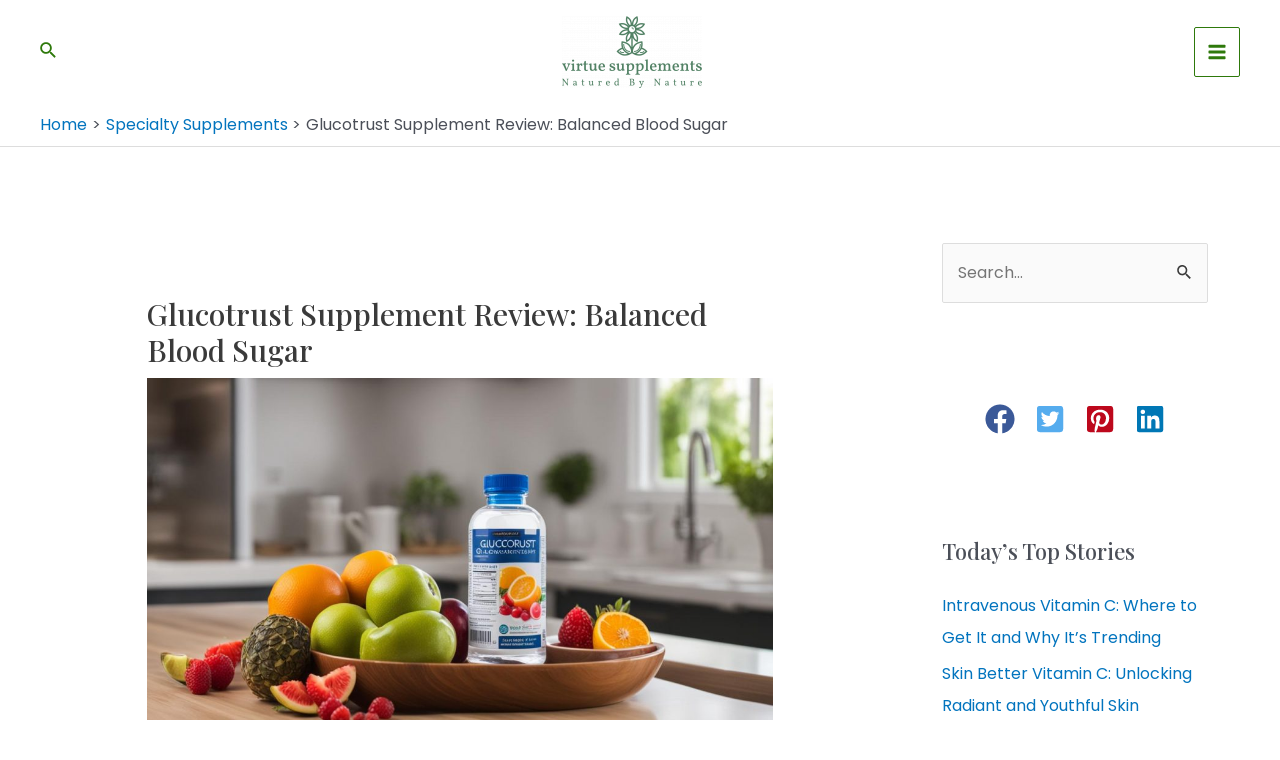

--- FILE ---
content_type: text/css
request_url: https://virtuesupplements.com/wp-content/uploads/uag-plugin/assets/1000/uag-css-1474.css?ver=1769117844
body_size: 2332
content:
.uag-blocks-common-selector{z-index:var(--z-index-desktop) !important}@media (max-width: 976px){.uag-blocks-common-selector{z-index:var(--z-index-tablet) !important}}@media (max-width: 767px){.uag-blocks-common-selector{z-index:var(--z-index-mobile) !important}}
.wp-block-uagb-image{display:flex}.wp-block-uagb-image__figure{position:relative;display:flex;flex-direction:column;max-width:100%;height:auto;margin:0}.wp-block-uagb-image__figure img{height:auto;display:flex;max-width:100%;transition:box-shadow 0.2s ease}.wp-block-uagb-image__figure>a{display:inline-block}.wp-block-uagb-image__figure figcaption{text-align:center;margin-top:0.5em;margin-bottom:1em}.wp-block-uagb-image .components-placeholder.block-editor-media-placeholder .components-placeholder__instructions{align-self:center}.wp-block-uagb-image--align-left{text-align:left}.wp-block-uagb-image--align-right{text-align:right}.wp-block-uagb-image--align-center{text-align:center}.wp-block-uagb-image--align-full .wp-block-uagb-image__figure{margin-left:calc(50% - 50vw);margin-right:calc(50% - 50vw);max-width:100vw;width:100vw;height:auto}.wp-block-uagb-image--align-full .wp-block-uagb-image__figure img{height:auto;width:100% !important}.wp-block-uagb-image--align-wide .wp-block-uagb-image__figure img{height:auto;width:100%}.wp-block-uagb-image--layout-overlay__color-wrapper{position:absolute;left:0;top:0;right:0;bottom:0;opacity:0.2;background:rgba(0,0,0,0.5);transition:opacity 0.35s ease-in-out}.wp-block-uagb-image--layout-overlay-link{position:absolute;left:0;right:0;bottom:0;top:0}.wp-block-uagb-image--layout-overlay .wp-block-uagb-image__figure:hover .wp-block-uagb-image--layout-overlay__color-wrapper{opacity:1}.wp-block-uagb-image--layout-overlay__inner{position:absolute;left:15px;right:15px;bottom:15px;top:15px;display:flex;align-items:center;justify-content:center;flex-direction:column;border-color:#fff;transition:0.35s ease-in-out}.wp-block-uagb-image--layout-overlay__inner.top-left,.wp-block-uagb-image--layout-overlay__inner.top-center,.wp-block-uagb-image--layout-overlay__inner.top-right{justify-content:flex-start}.wp-block-uagb-image--layout-overlay__inner.bottom-left,.wp-block-uagb-image--layout-overlay__inner.bottom-center,.wp-block-uagb-image--layout-overlay__inner.bottom-right{justify-content:flex-end}.wp-block-uagb-image--layout-overlay__inner.top-left,.wp-block-uagb-image--layout-overlay__inner.center-left,.wp-block-uagb-image--layout-overlay__inner.bottom-left{align-items:flex-start}.wp-block-uagb-image--layout-overlay__inner.top-right,.wp-block-uagb-image--layout-overlay__inner.center-right,.wp-block-uagb-image--layout-overlay__inner.bottom-right{align-items:flex-end}.wp-block-uagb-image--layout-overlay__inner .uagb-image-heading{color:#fff;transition:transform 0.35s, opacity 0.35s ease-in-out;transform:translate3d(0, 24px, 0)}.wp-block-uagb-image--layout-overlay__inner .uagb-image-separator{width:30%;border-top-width:2px;border-top-color:#fff;border-top-style:solid;margin-bottom:10px;opacity:0;transition:transform 0.4s, opacity 0.4s ease-in-out;transform:translate3d(0, 30px, 0)}.wp-block-uagb-image--layout-overlay__inner .uagb-image-caption{opacity:0;overflow:visible;color:#fff;transition:transform 0.45s, opacity 0.45s ease-in-out;transform:translate3d(0, 35px, 0)}.wp-block-uagb-image--layout-overlay__inner:hover .uagb-image-heading,.wp-block-uagb-image--layout-overlay__inner:hover .uagb-image-separator,.wp-block-uagb-image--layout-overlay__inner:hover .uagb-image-caption{opacity:1;transform:translate3d(0, 0, 0)}.wp-block-uagb-image--effect-zoomin .wp-block-uagb-image__figure img,.wp-block-uagb-image--effect-zoomin .wp-block-uagb-image__figure .wp-block-uagb-image--layout-overlay__color-wrapper{transform:scale(1);transition:transform 0.35s ease-in-out}.wp-block-uagb-image--effect-zoomin .wp-block-uagb-image__figure:hover img,.wp-block-uagb-image--effect-zoomin .wp-block-uagb-image__figure:hover .wp-block-uagb-image--layout-overlay__color-wrapper{transform:scale(1.05)}.wp-block-uagb-image--effect-slide .wp-block-uagb-image__figure img,.wp-block-uagb-image--effect-slide .wp-block-uagb-image__figure .wp-block-uagb-image--layout-overlay__color-wrapper{width:calc(100% + 40px) !important;max-width:none !important;transform:translate3d(-40px, 0, 0);transition:transform 0.35s ease-in-out}.wp-block-uagb-image--effect-slide .wp-block-uagb-image__figure:hover img,.wp-block-uagb-image--effect-slide .wp-block-uagb-image__figure:hover .wp-block-uagb-image--layout-overlay__color-wrapper{transform:translate3d(0, 0, 0)}.wp-block-uagb-image--effect-grayscale img{filter:grayscale(0%);transition:0.35s ease-in-out}.wp-block-uagb-image--effect-grayscale:hover img{filter:grayscale(100%)}.wp-block-uagb-image--effect-blur img{filter:blur(0);transition:0.35s ease-in-out}.wp-block-uagb-image--effect-blur:hover img{filter:blur(3px)}
.uagb-block-1b4ce92d.wp-block-uagb-image{text-align: center;justify-content: center;align-self: center;}.uagb-block-1b4ce92d .wp-block-uagb-image__figure{align-items: center;}.uagb-block-1b4ce92d.wp-block-uagb-image--layout-default figure img{box-shadow: 0px 0px 0 #00000070;}.uagb-block-1b4ce92d.wp-block-uagb-image .wp-block-uagb-image__figure figcaption{font-style: normal;align-self: center;}.uagb-block-1b4ce92d.wp-block-uagb-image--layout-overlay figure img{box-shadow: 0px 0px 0 #00000070;}.uagb-block-1b4ce92d.wp-block-uagb-image--layout-overlay .wp-block-uagb-image--layout-overlay__color-wrapper{opacity: 0.2;}.uagb-block-1b4ce92d.wp-block-uagb-image--layout-overlay .wp-block-uagb-image--layout-overlay__inner{left: 15px;right: 15px;top: 15px;bottom: 15px;}.uagb-block-1b4ce92d.wp-block-uagb-image--layout-overlay .wp-block-uagb-image--layout-overlay__inner .uagb-image-heading{font-style: normal;color: #fff;opacity: 1;}.uagb-block-1b4ce92d.wp-block-uagb-image--layout-overlay .wp-block-uagb-image--layout-overlay__inner .uagb-image-heading a{color: #fff;}.uagb-block-1b4ce92d.wp-block-uagb-image--layout-overlay .wp-block-uagb-image--layout-overlay__inner .uagb-image-caption{opacity: 0;}.uagb-block-1b4ce92d.wp-block-uagb-image--layout-overlay .wp-block-uagb-image__figure:hover .wp-block-uagb-image--layout-overlay__color-wrapper{opacity: 1;}.uagb-block-1b4ce92d.wp-block-uagb-image .wp-block-uagb-image--layout-overlay__inner .uagb-image-separator{width: 30%;border-top-width: 2px;border-top-color: #fff;opacity: 0;}.uagb-block-1b4ce92d.wp-block-uagb-image .wp-block-uagb-image__figure img{width: px;height: auto;}.uagb-block-1b4ce92d.wp-block-uagb-image .wp-block-uagb-image__figure:hover .wp-block-uagb-image--layout-overlay__inner .uagb-image-caption{opacity: 1;}.uagb-block-1b4ce92d.wp-block-uagb-image .wp-block-uagb-image__figure:hover .wp-block-uagb-image--layout-overlay__inner .uagb-image-separator{opacity: 1;}.uagb-block-1b4ce92d.wp-block-uagb-image--layout-default figure img:hover{box-shadow: 0px 0px 0 #00000070;}.uagb-block-1b4ce92d.wp-block-uagb-image--layout-overlay figure img:hover{box-shadow: 0px 0px 0 #00000070;}@media only screen and (max-width: 976px) {.uagb-block-1b4ce92d.wp-block-uagb-image .wp-block-uagb-image__figure img{width: px;height: auto;}}@media only screen and (max-width: 767px) {.uagb-block-1b4ce92d.wp-block-uagb-image .wp-block-uagb-image__figure img{width: px;height: auto;}}.uagb-social-share__outer-wrap,.uagb-social-share__wrap{display:flex;align-items:center;justify-content:center}.uagb-social-share__layout-vertical.uagb-social-share__outer-wrap,.uagb-social-share__layout-vertical .uagb-social-share__wrap{flex-direction:column}.uagb-social-share__layout-vertical .wp-block-uagb-social-share-child.uagb-ss-repeater.uagb-ss__wrapper:first-child{margin-top:0 !important}.uagb-social-share__layout-vertical .wp-block-uagb-social-share-child.uagb-ss-repeater.uagb-ss__wrapper:last-child{margin-bottom:0 !important}.uagb-social-share__outer-wrap a.uagb-button__link:focus{box-shadow:none}.uagb-social-share__outer-wrap .uagb-ss__wrapper{padding:0;margin-left:5px;margin-right:5px;transition:all 0.2s;display:inline-flex;text-align:center}.uagb-social-share__outer-wrap .uagb-ss__source-wrap{display:inline-block}.uagb-social-share__outer-wrap .uagb-ss__link{color:#3a3a3a;display:inline-table;line-height:0;cursor:pointer}.uagb-social-share__outer-wrap .uagb-ss__source-icon{font-size:40px;width:40px;height:40px}.uagb-social-share__outer-wrap .uagb-ss__source-image{width:40px}@media (max-width: 976px){.uagb-social-share__layout-horizontal .uagb-ss__wrapper{margin-left:0;margin-right:0}}.uagb-social-share__layout-horizontal .wp-block-uagb-social-share-child.uagb-ss-repeater.uagb-ss__wrapper:first-child{margin-left:0 !important}.uagb-social-share__layout-horizontal .wp-block-uagb-social-share-child.uagb-ss-repeater.uagb-ss__wrapper:last-child{margin-right:0 !important}
.wp-block-uagb-social-share .uagb-social-share__wrapper{text-decoration:none}.uagb-social-share__wrapper{box-shadow:none}.uagb-social-share__outer-wrap:not(.uagb-social-share__no-label) .uagb-social-share__source-wrap{margin-right:15px}.uagb-social-share__outer-wrap.uagb-social-share__icon-at-top .uagb-social-share__source-wrap{-ms-flex-item-align:flex-start;align-self:flex-start;margin-top:5px}
.uagb-block-6e02385d .uagb-ss-repeater span.uagb-ss__link{color: #3a3a3a;}.uagb-block-6e02385d .uagb-ss-repeater a.uagb-ss__link{color: #3a3a3a;}.uagb-block-6e02385d .uagb-ss-repeater span.uagb-ss__link svg{fill: #3a3a3a;}.uagb-block-6e02385d .uagb-ss-repeater a.uagb-ss__link svg{fill: #3a3a3a;}.uagb-block-6e02385d.uagb-social-share__layout-vertical .uagb-ss__wrapper{margin-left: 0;margin-right: 0;margin-top: 5px;margin-bottom: 5px;}.uagb-block-6e02385d.uagb-social-share__layout-vertical .uagb-ss__link{padding: 5px;}.uagb-block-6e02385d.uagb-social-share__layout-horizontal .uagb-ss__link{padding: 5px;}.uagb-block-6e02385d.uagb-social-share__layout-horizontal .uagb-ss__wrapper{margin-left: 5px;margin-right: 5px;}.uagb-block-6e02385d .wp-block-uagb-social-share-child {border-radius: 0px;}.uagb-block-6e02385d .uagb-ss__source-wrap{width: 30px;}.uagb-block-6e02385d .uagb-ss__source-wrap svg{width: 30px;height: 30px;}.uagb-block-6e02385d .uagb-ss__source-image{width: 30px;}.uagb-block-6e02385d .uagb-ss__source-icon{width: 30px;height: 30px;font-size: 30px;}.uagb-block-6e02385d.uagb-social-share__outer-wrap{justify-content: center;-webkit-box-pack: center;-ms-flex-pack: center;-webkit-box-align: center;-ms-flex-align: center;align-items: center;}.uagb-block-ec44cd40.uagb-ss-repeater span.uagb-ss__link{color: #3b5998;}.uagb-block-ec44cd40.uagb-ss-repeater a.uagb-ss__link{color: #3b5998;}.uagb-block-ec44cd40.uagb-ss-repeater span.uagb-ss__link svg{fill: #3b5998;}.uagb-block-ec44cd40.uagb-ss-repeater a.uagb-ss__link svg{fill: #3b5998;}.uagb-block-5bbec84b.uagb-ss-repeater span.uagb-ss__link{color: #55acee;}.uagb-block-5bbec84b.uagb-ss-repeater a.uagb-ss__link{color: #55acee;}.uagb-block-5bbec84b.uagb-ss-repeater span.uagb-ss__link svg{fill: #55acee;}.uagb-block-5bbec84b.uagb-ss-repeater a.uagb-ss__link svg{fill: #55acee;}.uagb-block-2d8348df.uagb-ss-repeater span.uagb-ss__link{color: #bd081c;}.uagb-block-2d8348df.uagb-ss-repeater a.uagb-ss__link{color: #bd081c;}.uagb-block-2d8348df.uagb-ss-repeater span.uagb-ss__link svg{fill: #bd081c;}.uagb-block-2d8348df.uagb-ss-repeater a.uagb-ss__link svg{fill: #bd081c;}.uagb-block-7cdcdc0c.uagb-ss-repeater span.uagb-ss__link{color: #0077b5;}.uagb-block-7cdcdc0c.uagb-ss-repeater a.uagb-ss__link{color: #0077b5;}.uagb-block-7cdcdc0c.uagb-ss-repeater span.uagb-ss__link svg{fill: #0077b5;}.uagb-block-7cdcdc0c.uagb-ss-repeater a.uagb-ss__link svg{fill: #0077b5;}@media only screen and (max-width: 976px) {.uagb-block-6e02385d.uagb-social-share__layout-vertical .uagb-ss__wrapper{margin-left: 0;margin-right: 0;margin-top: 5px;margin-bottom: 5px;}.uagb-block-6e02385d.uagb-social-share__layout-horizontal .uagb-ss__wrapper{margin-left: 5px;margin-right: 5px;}.uagb-block-6e02385d.uagb-social-share__outer-wrap{justify-content: center;-webkit-box-pack: center;-ms-flex-pack: center;-webkit-box-align: center;-ms-flex-align: center;align-items: center;}}@media only screen and (max-width: 767px) {.uagb-block-6e02385d.uagb-social-share__layout-vertical .uagb-ss__wrapper{margin-left: 0;margin-right: 0;margin-top: 5px;margin-bottom: 5px;}.uagb-block-6e02385d.uagb-social-share__layout-horizontal .uagb-ss__wrapper{margin-left: 5px;margin-right: 5px;}.uagb-block-6e02385d.uagb-social-share__outer-wrap{justify-content: center;-webkit-box-pack: center;-ms-flex-pack: center;-webkit-box-align: center;-ms-flex-align: center;align-items: center;}}.uagb-block-f497bc17.wp-block-uagb-image--layout-default figure img{box-shadow: 0px 0px 0 #00000070;}.uagb-block-f497bc17.wp-block-uagb-image .wp-block-uagb-image__figure figcaption{font-style: normal;align-self: center;}.uagb-block-f497bc17.wp-block-uagb-image--layout-overlay figure img{box-shadow: 0px 0px 0 #00000070;}.uagb-block-f497bc17.wp-block-uagb-image--layout-overlay .wp-block-uagb-image--layout-overlay__color-wrapper{opacity: 0.2;}.uagb-block-f497bc17.wp-block-uagb-image--layout-overlay .wp-block-uagb-image--layout-overlay__inner{left: 15px;right: 15px;top: 15px;bottom: 15px;}.uagb-block-f497bc17.wp-block-uagb-image--layout-overlay .wp-block-uagb-image--layout-overlay__inner .uagb-image-heading{font-style: normal;color: #fff;opacity: 1;}.uagb-block-f497bc17.wp-block-uagb-image--layout-overlay .wp-block-uagb-image--layout-overlay__inner .uagb-image-heading a{color: #fff;}.uagb-block-f497bc17.wp-block-uagb-image--layout-overlay .wp-block-uagb-image--layout-overlay__inner .uagb-image-caption{opacity: 0;}.uagb-block-f497bc17.wp-block-uagb-image--layout-overlay .wp-block-uagb-image__figure:hover .wp-block-uagb-image--layout-overlay__color-wrapper{opacity: 1;}.uagb-block-f497bc17.wp-block-uagb-image .wp-block-uagb-image--layout-overlay__inner .uagb-image-separator{width: 30%;border-top-width: 2px;border-top-color: #fff;opacity: 0;}.uagb-block-f497bc17.wp-block-uagb-image .wp-block-uagb-image__figure img{width: px;height: auto;}.uagb-block-f497bc17.wp-block-uagb-image .wp-block-uagb-image__figure:hover .wp-block-uagb-image--layout-overlay__inner .uagb-image-caption{opacity: 1;}.uagb-block-f497bc17.wp-block-uagb-image .wp-block-uagb-image__figure:hover .wp-block-uagb-image--layout-overlay__inner .uagb-image-separator{opacity: 1;}.uagb-block-f497bc17.wp-block-uagb-image--layout-default figure img:hover{box-shadow: 0px 0px 0 #00000070;}.uagb-block-f497bc17.wp-block-uagb-image--layout-overlay figure img:hover{box-shadow: 0px 0px 0 #00000070;}@media only screen and (max-width: 976px) {.uagb-block-f497bc17.wp-block-uagb-image .wp-block-uagb-image__figure img{width: px;height: auto;}}@media only screen and (max-width: 767px) {.uagb-block-f497bc17.wp-block-uagb-image .wp-block-uagb-image__figure img{width: px;height: auto;}}

--- FILE ---
content_type: text/javascript
request_url: https://virtuesupplements.com/wp-content/uploads/uag-plugin/assets/1000/uag-js-1474.js?ver=1769117844
body_size: 360
content:
document.addEventListener("DOMContentLoaded", function(){ var ssLinksParent = document.querySelector( '.uagb-block-6e02385d' );
ssLinksParent?.addEventListener( 'keyup', function ( e ) {
var link = e.target.closest( '.uagb-ss__link' );
if ( link && e.keyCode === 13 ) {
	handleSocialLinkClick( link );
}
});

ssLinksParent?.addEventListener( 'click', function ( e ) {
var link = e.target.closest( '.uagb-ss__link' );
if ( link ) {
	handleSocialLinkClick( link );
}
});

function handleSocialLinkClick( link ) {
var social_url = link.dataset.href;
var target = "";
if ( social_url == "mailto:?body=" ) {
	target = "_self";
}
var request_url = "";
if ( social_url.indexOf("/pin/create/link/?url=") !== -1 ) {
	request_url = social_url + encodeURIComponent( window.location.href ) + "&media=" + 'https://virtuesupplements.com/wp-content/uploads/2023/12/glucotrust-supplement-1024x585.jpg';
} else {
	request_url = social_url + encodeURIComponent( window.location.href );
}
window.open( request_url, target );
}
 });